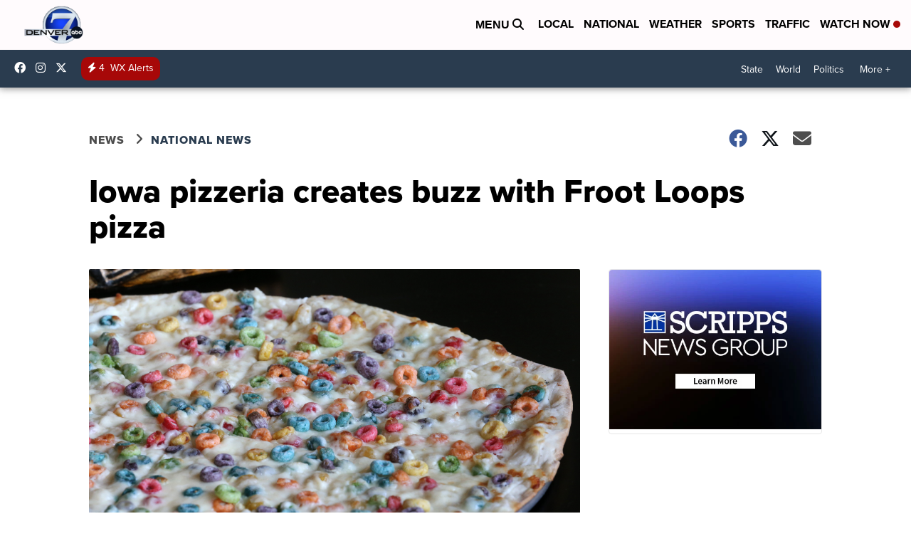

--- FILE ---
content_type: application/javascript; charset=utf-8
request_url: https://fundingchoicesmessages.google.com/f/AGSKWxWLHlihvGoJCDUnUYY6zt-Co-GUfDkgo9ksG0dVzEKjKw0xtFg0y92SrsjCia32vgnuyyYGat8k_eVlYTrN2YNhgV87jhTmiU9nuG72I-y2T5Eav12wB0y-R1ZDvQL3mmR1nVxH6LIhGIwF8aQVxg6OSUAEHNKiEHbQIZQSGll1jyB9Cq_pj5nQOWoY/_/ads_sprout__rightmn_ads./advertserve./slider-ad-/adserving.
body_size: -1291
content:
window['53b7fa09-dc1a-42fa-9a3f-b0019e0f08bf'] = true;